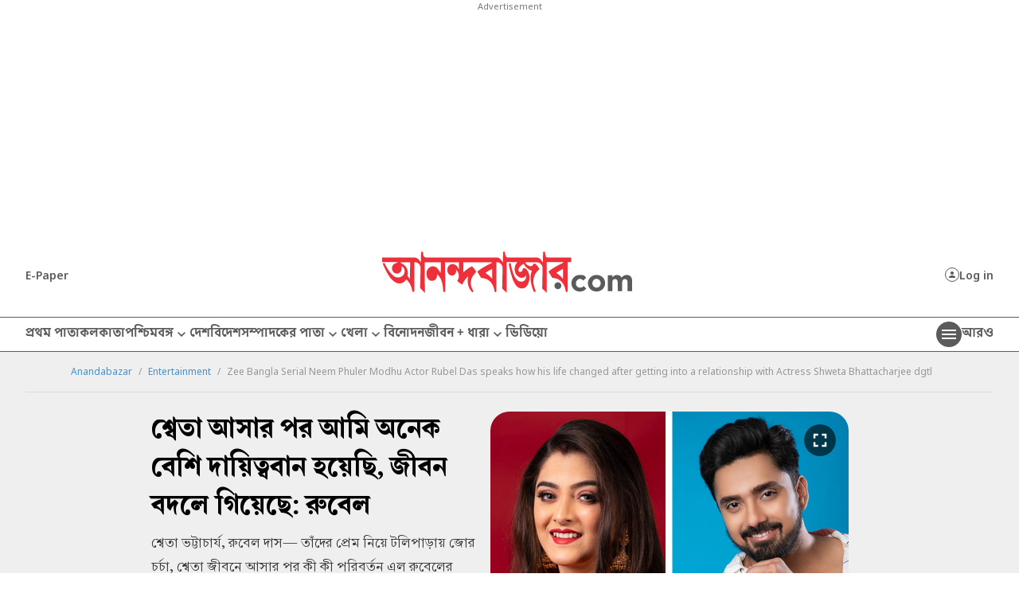

--- FILE ---
content_type: application/javascript; charset=utf-8
request_url: https://fundingchoicesmessages.google.com/f/AGSKWxVkmZdChVS4ai9Ny6wpo78lnvTtlk7CCZr232omg_TB83Kbaa67EVKfwcF555C50luOpykY1acUs_-8dZlWxilSra1rGx9eEkBJoJdBDS22dElFQf2xzFxGb3tIM2-aZOk3ha1_WJUjDuPkCUmZRc7fb1URcXFpNoppxi7VTRZ28DAXrBotVBGLgq-a/_/overture_.xxx/ads//SpotlightAd-/title_ad./adsense4.
body_size: -1292
content:
window['534856b7-6378-4c4b-baad-277b48b1e833'] = true;